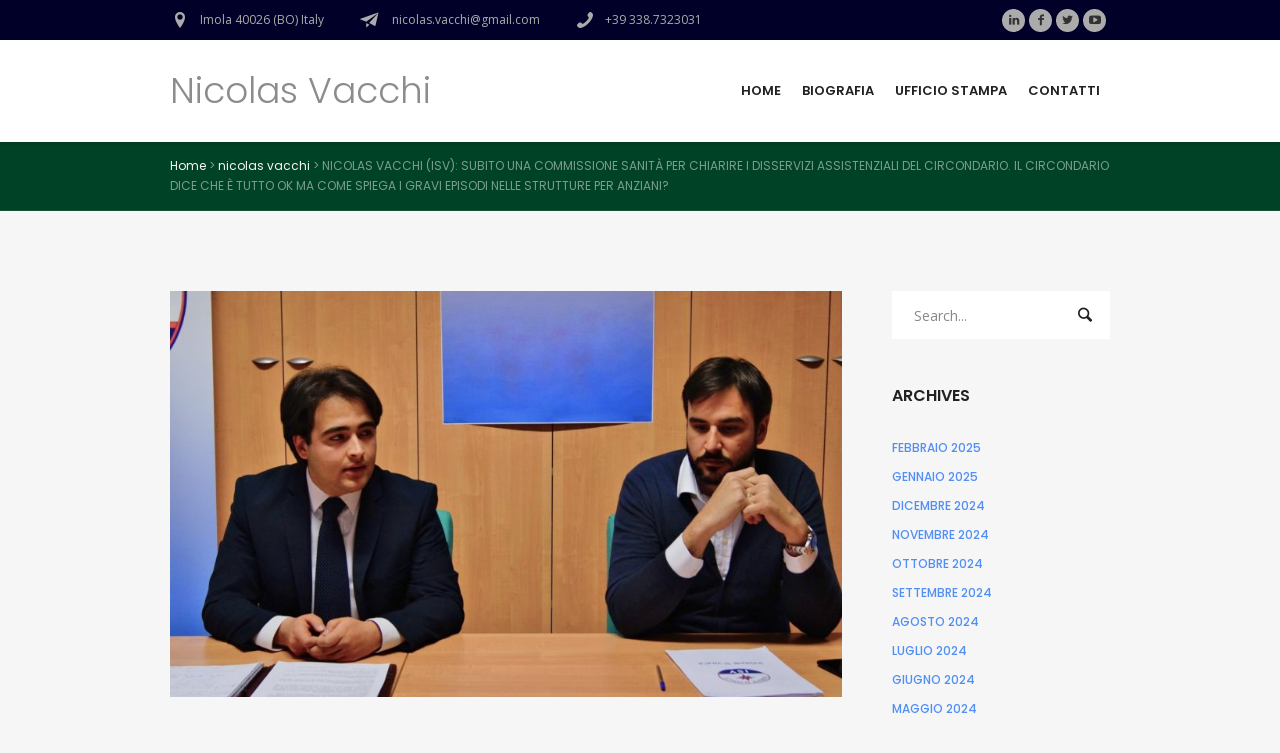

--- FILE ---
content_type: text/html; charset=UTF-8
request_url: https://www.nicolasvacchi.it/comunicato-stampa-nicolas-vacchi-isv-subito-commissione-sanita-chiarire-disservizi-assistenziali-del-circondario-circondario-dice-ok-spiega-gravi-episodi-nell/
body_size: 10534
content:
<!DOCTYPE html>
<!--[if IE 8]>
<html class="ie ie8" lang="it-IT">
<![endif]-->
<!--[if !(IE 8)]><!-->
<html lang="it-IT" class="cmsmasters_html">
<!--<![endif]-->
<head>
<meta charset="UTF-8" />
<meta name="viewport" content="width=device-width, initial-scale=1, maximum-scale=1" />
<meta name="format-detection" content="telephone=no" />
<link rel="profile" href="https://gmpg.org/xfn/11" />
<link rel="pingback" href="https://www.nicolasvacchi.it/xmlrpc.php" />
<meta name='robots' content='index, follow, max-image-preview:large, max-snippet:-1, max-video-preview:-1' />

	<!-- This site is optimized with the Yoast SEO plugin v19.6.1 - https://yoast.com/wordpress/plugins/seo/ -->
	<title>NICOLAS VACCHI (ISV): SUBITO UNA COMMISSIONE SANITÀ PER CHIARIRE I DISSERVIZI ASSISTENZIALI DEL CIRCONDARIO. IL CIRCONDARIO DICE CHE È TUTTO OK MA COME SPIEGA I GRAVI EPISODI NELLE STRUTTURE PER ANZIANI? - Nicolas Vacchi</title>
	<link rel="canonical" href="https://www.nicolasvacchi.it/comunicato-stampa-nicolas-vacchi-isv-subito-commissione-sanita-chiarire-disservizi-assistenziali-del-circondario-circondario-dice-ok-spiega-gravi-episodi-nell/" />
	<meta property="og:locale" content="it_IT" />
	<meta property="og:type" content="article" />
	<meta property="og:title" content="NICOLAS VACCHI (ISV): SUBITO UNA COMMISSIONE SANITÀ PER CHIARIRE I DISSERVIZI ASSISTENZIALI DEL CIRCONDARIO. IL CIRCONDARIO DICE CHE È TUTTO OK MA COME SPIEGA I GRAVI EPISODI NELLE STRUTTURE PER ANZIANI? - Nicolas Vacchi" />
	<meta property="og:description" content="Venerdì scorso ho partecipato alla commissione sanità assieme agli altri componenti del consiglio comunale di Imola. In quella sede il Circondario e i suoi dirigenti assieme all&#8217;assessore Visani ci hanno reso edotti sul funzionamento, a loro dire eccezionale e non perfettibile, delle case di riposo del territorio, dei centri diurni e di altre strutture per..." />
	<meta property="og:url" content="https://www.nicolasvacchi.it/comunicato-stampa-nicolas-vacchi-isv-subito-commissione-sanita-chiarire-disservizi-assistenziali-del-circondario-circondario-dice-ok-spiega-gravi-episodi-nell/" />
	<meta property="og:site_name" content="Nicolas Vacchi" />
	<meta property="article:published_time" content="2016-10-04T09:16:30+00:00" />
	<meta property="article:modified_time" content="2016-10-12T12:46:11+00:00" />
	<meta property="og:image" content="https://www.nicolasvacchi.it/wp-content/uploads/2016/10/VACCHI-BRUNORI.jpg" />
	<meta property="og:image:width" content="1600" />
	<meta property="og:image:height" content="965" />
	<meta property="og:image:type" content="image/jpeg" />
	<meta name="author" content="Ufficio Stampa" />
	<meta name="twitter:card" content="summary" />
	<meta name="twitter:label1" content="Scritto da" />
	<meta name="twitter:data1" content="Ufficio Stampa" />
	<meta name="twitter:label2" content="Tempo di lettura stimato" />
	<meta name="twitter:data2" content="1 minuto" />
	<script type="application/ld+json" class="yoast-schema-graph">{"@context":"https://schema.org","@graph":[{"@type":"WebPage","@id":"https://www.nicolasvacchi.it/comunicato-stampa-nicolas-vacchi-isv-subito-commissione-sanita-chiarire-disservizi-assistenziali-del-circondario-circondario-dice-ok-spiega-gravi-episodi-nell/","url":"https://www.nicolasvacchi.it/comunicato-stampa-nicolas-vacchi-isv-subito-commissione-sanita-chiarire-disservizi-assistenziali-del-circondario-circondario-dice-ok-spiega-gravi-episodi-nell/","name":"NICOLAS VACCHI (ISV): SUBITO UNA COMMISSIONE SANITÀ PER CHIARIRE I DISSERVIZI ASSISTENZIALI DEL CIRCONDARIO. IL CIRCONDARIO DICE CHE È TUTTO OK MA COME SPIEGA I GRAVI EPISODI NELLE STRUTTURE PER ANZIANI? - Nicolas Vacchi","isPartOf":{"@id":"https://www.nicolasvacchi.it/#website"},"primaryImageOfPage":{"@id":"https://www.nicolasvacchi.it/comunicato-stampa-nicolas-vacchi-isv-subito-commissione-sanita-chiarire-disservizi-assistenziali-del-circondario-circondario-dice-ok-spiega-gravi-episodi-nell/#primaryimage"},"image":{"@id":"https://www.nicolasvacchi.it/comunicato-stampa-nicolas-vacchi-isv-subito-commissione-sanita-chiarire-disservizi-assistenziali-del-circondario-circondario-dice-ok-spiega-gravi-episodi-nell/#primaryimage"},"thumbnailUrl":"https://www.nicolasvacchi.it/wp-content/uploads/2016/10/VACCHI-BRUNORI.jpg","datePublished":"2016-10-04T09:16:30+00:00","dateModified":"2016-10-12T12:46:11+00:00","author":{"@id":"https://www.nicolasvacchi.it/#/schema/person/da8a1f035134cde1734f735ae6ed941b"},"breadcrumb":{"@id":"https://www.nicolasvacchi.it/comunicato-stampa-nicolas-vacchi-isv-subito-commissione-sanita-chiarire-disservizi-assistenziali-del-circondario-circondario-dice-ok-spiega-gravi-episodi-nell/#breadcrumb"},"inLanguage":"it-IT","potentialAction":[{"@type":"ReadAction","target":["https://www.nicolasvacchi.it/comunicato-stampa-nicolas-vacchi-isv-subito-commissione-sanita-chiarire-disservizi-assistenziali-del-circondario-circondario-dice-ok-spiega-gravi-episodi-nell/"]}]},{"@type":"ImageObject","inLanguage":"it-IT","@id":"https://www.nicolasvacchi.it/comunicato-stampa-nicolas-vacchi-isv-subito-commissione-sanita-chiarire-disservizi-assistenziali-del-circondario-circondario-dice-ok-spiega-gravi-episodi-nell/#primaryimage","url":"https://www.nicolasvacchi.it/wp-content/uploads/2016/10/VACCHI-BRUNORI.jpg","contentUrl":"https://www.nicolasvacchi.it/wp-content/uploads/2016/10/VACCHI-BRUNORI.jpg","width":1600,"height":965},{"@type":"BreadcrumbList","@id":"https://www.nicolasvacchi.it/comunicato-stampa-nicolas-vacchi-isv-subito-commissione-sanita-chiarire-disservizi-assistenziali-del-circondario-circondario-dice-ok-spiega-gravi-episodi-nell/#breadcrumb","itemListElement":[{"@type":"ListItem","position":1,"name":"Home","item":"https://www.nicolasvacchi.it/"},{"@type":"ListItem","position":2,"name":"NICOLAS VACCHI (ISV): SUBITO UNA COMMISSIONE SANITÀ PER CHIARIRE I DISSERVIZI ASSISTENZIALI DEL CIRCONDARIO. IL CIRCONDARIO DICE CHE È TUTTO OK MA COME SPIEGA I GRAVI EPISODI NELLE STRUTTURE PER ANZIANI?"}]},{"@type":"WebSite","@id":"https://www.nicolasvacchi.it/#website","url":"https://www.nicolasvacchi.it/","name":"Nicolas Vacchi","description":"Condividiamo i fatti","potentialAction":[{"@type":"SearchAction","target":{"@type":"EntryPoint","urlTemplate":"https://www.nicolasvacchi.it/?s={search_term_string}"},"query-input":"required name=search_term_string"}],"inLanguage":"it-IT"},{"@type":"Person","@id":"https://www.nicolasvacchi.it/#/schema/person/da8a1f035134cde1734f735ae6ed941b","name":"Ufficio Stampa","url":"https://www.nicolasvacchi.it/author/ufficiostampa/"}]}</script>
	<!-- / Yoast SEO plugin. -->


<link rel='dns-prefetch' href='//fonts.googleapis.com' />
<link rel='dns-prefetch' href='//s.w.org' />
<link rel="alternate" type="application/rss+xml" title="Nicolas Vacchi &raquo; Feed" href="https://www.nicolasvacchi.it/feed/" />
<link rel="alternate" type="application/rss+xml" title="Nicolas Vacchi &raquo; Feed dei commenti" href="https://www.nicolasvacchi.it/comments/feed/" />
<link rel="alternate" type="application/rss+xml" title="Nicolas Vacchi &raquo; NICOLAS VACCHI (ISV): SUBITO UNA COMMISSIONE SANITÀ PER CHIARIRE I DISSERVIZI ASSISTENZIALI DEL CIRCONDARIO.  IL CIRCONDARIO DICE CHE È TUTTO OK MA COME SPIEGA I GRAVI EPISODI NELLE STRUTTURE PER ANZIANI? Feed dei commenti" href="https://www.nicolasvacchi.it/comunicato-stampa-nicolas-vacchi-isv-subito-commissione-sanita-chiarire-disservizi-assistenziali-del-circondario-circondario-dice-ok-spiega-gravi-episodi-nell/feed/" />
<script type="text/javascript">
window._wpemojiSettings = {"baseUrl":"https:\/\/s.w.org\/images\/core\/emoji\/14.0.0\/72x72\/","ext":".png","svgUrl":"https:\/\/s.w.org\/images\/core\/emoji\/14.0.0\/svg\/","svgExt":".svg","source":{"concatemoji":"https:\/\/www.nicolasvacchi.it\/wp-includes\/js\/wp-emoji-release.min.js?ver=6.0.11"}};
/*! This file is auto-generated */
!function(e,a,t){var n,r,o,i=a.createElement("canvas"),p=i.getContext&&i.getContext("2d");function s(e,t){var a=String.fromCharCode,e=(p.clearRect(0,0,i.width,i.height),p.fillText(a.apply(this,e),0,0),i.toDataURL());return p.clearRect(0,0,i.width,i.height),p.fillText(a.apply(this,t),0,0),e===i.toDataURL()}function c(e){var t=a.createElement("script");t.src=e,t.defer=t.type="text/javascript",a.getElementsByTagName("head")[0].appendChild(t)}for(o=Array("flag","emoji"),t.supports={everything:!0,everythingExceptFlag:!0},r=0;r<o.length;r++)t.supports[o[r]]=function(e){if(!p||!p.fillText)return!1;switch(p.textBaseline="top",p.font="600 32px Arial",e){case"flag":return s([127987,65039,8205,9895,65039],[127987,65039,8203,9895,65039])?!1:!s([55356,56826,55356,56819],[55356,56826,8203,55356,56819])&&!s([55356,57332,56128,56423,56128,56418,56128,56421,56128,56430,56128,56423,56128,56447],[55356,57332,8203,56128,56423,8203,56128,56418,8203,56128,56421,8203,56128,56430,8203,56128,56423,8203,56128,56447]);case"emoji":return!s([129777,127995,8205,129778,127999],[129777,127995,8203,129778,127999])}return!1}(o[r]),t.supports.everything=t.supports.everything&&t.supports[o[r]],"flag"!==o[r]&&(t.supports.everythingExceptFlag=t.supports.everythingExceptFlag&&t.supports[o[r]]);t.supports.everythingExceptFlag=t.supports.everythingExceptFlag&&!t.supports.flag,t.DOMReady=!1,t.readyCallback=function(){t.DOMReady=!0},t.supports.everything||(n=function(){t.readyCallback()},a.addEventListener?(a.addEventListener("DOMContentLoaded",n,!1),e.addEventListener("load",n,!1)):(e.attachEvent("onload",n),a.attachEvent("onreadystatechange",function(){"complete"===a.readyState&&t.readyCallback()})),(e=t.source||{}).concatemoji?c(e.concatemoji):e.wpemoji&&e.twemoji&&(c(e.twemoji),c(e.wpemoji)))}(window,document,window._wpemojiSettings);
</script>
<style type="text/css">
img.wp-smiley,
img.emoji {
	display: inline !important;
	border: none !important;
	box-shadow: none !important;
	height: 1em !important;
	width: 1em !important;
	margin: 0 0.07em !important;
	vertical-align: -0.1em !important;
	background: none !important;
	padding: 0 !important;
}
</style>
	<link rel='stylesheet' id='layerslider-css'  href='https://www.nicolasvacchi.it/wp-content/plugins/LayerSlider/static/css/layerslider.css?ver=5.6.9' type='text/css' media='all' />
<link rel='stylesheet' id='ls-google-fonts-css'  href='https://fonts.googleapis.com/css?family=Lato:100,300,regular,700,900%7COpen+Sans:300%7CIndie+Flower:regular%7COswald:300,regular,700&#038;subset=latin%2Clatin-ext' type='text/css' media='all' />
<link rel='stylesheet' id='theme-style-css'  href='https://www.nicolasvacchi.it/wp-content/themes/seo-business/style.css?ver=1.0.0' type='text/css' media='screen, print' />
<link rel='stylesheet' id='theme-adapt-css'  href='https://www.nicolasvacchi.it/wp-content/themes/seo-business/css/adaptive.css?ver=1.0.0' type='text/css' media='screen, print' />
<link rel='stylesheet' id='theme-retina-css'  href='https://www.nicolasvacchi.it/wp-content/themes/seo-business/css/retina.css?ver=1.0.0' type='text/css' media='screen' />
<link rel='stylesheet' id='theme-icons-css'  href='https://www.nicolasvacchi.it/wp-content/themes/seo-business/css/fontello.css?ver=1.0.0' type='text/css' media='screen' />
<link rel='stylesheet' id='theme-icons-custom-css'  href='https://www.nicolasvacchi.it/wp-content/themes/seo-business/css/fontello-custom.css?ver=1.0.0' type='text/css' media='screen' />
<link rel='stylesheet' id='animate-css'  href='https://www.nicolasvacchi.it/wp-content/themes/seo-business/css/animate.css?ver=1.0.0' type='text/css' media='screen' />
<link rel='stylesheet' id='ilightbox-css'  href='https://www.nicolasvacchi.it/wp-content/themes/seo-business/css/ilightbox.css?ver=2.2.0' type='text/css' media='screen' />
<link rel='stylesheet' id='ilightbox-skin-dark-css'  href='https://www.nicolasvacchi.it/wp-content/themes/seo-business/css/ilightbox-skins/dark-skin.css?ver=2.2.0' type='text/css' media='screen' />
<link rel='stylesheet' id='theme-fonts-schemes-css'  href='https://www.nicolasvacchi.it/wp-content/uploads/cmsmasters_styles/seo-business.css?ver=1.0.0' type='text/css' media='screen' />
<!--[if lt IE 9]>
<link rel='stylesheet' id='theme-ie-css'  href='https://www.nicolasvacchi.it/wp-content/themes/seo-business/css/ie.css?ver=1.0.0' type='text/css' media='screen' />
<![endif]-->
<link rel='stylesheet' id='cmsmasters-google-fonts-css'  href='//fonts.googleapis.com/css?family=Poppins%3A400%2C300%2C600%2C700%2C500%7COpen+Sans%3A300%2C300italic%2C400%2C400italic%2C700%2C700italic&#038;ver=6.0.11' type='text/css' media='all' />
<script type='text/javascript' src='https://www.nicolasvacchi.it/wp-content/plugins/LayerSlider/static/js/greensock.js?ver=1.11.8' id='greensock-js'></script>
<script type='text/javascript' id="nb-jquery" src='https://www.nicolasvacchi.it/wp-includes/js/jquery/jquery.min.js?ver=3.6.0' id='jquery-core-js'></script>
<script type='text/javascript' src='https://www.nicolasvacchi.it/wp-includes/js/jquery/jquery-migrate.min.js?ver=3.3.2' id='jquery-migrate-js'></script>
<script type='text/javascript' id='layerslider-js-extra'>
/* <![CDATA[ */
var LS_Meta = {"v":"5.6.9"};
/* ]]> */
</script>
<script type='text/javascript' src='https://www.nicolasvacchi.it/wp-content/plugins/LayerSlider/static/js/layerslider.kreaturamedia.jquery.js?ver=5.6.9' id='layerslider-js'></script>
<script type='text/javascript' src='https://www.nicolasvacchi.it/wp-content/plugins/LayerSlider/static/js/layerslider.transitions.js?ver=5.6.9' id='layerslider-transitions-js'></script>
<script type='text/javascript' src='https://www.nicolasvacchi.it/wp-content/themes/seo-business/js/jsLibraries.min.js?ver=1.0.0' id='libs-js'></script>
<script type='text/javascript' src='https://www.nicolasvacchi.it/wp-content/themes/seo-business/js/jquery.iLightBox.min.js?ver=2.2.0' id='iLightBox-js'></script>
<meta name="generator" content="Powered by LayerSlider 5.6.9 - Multi-Purpose, Responsive, Parallax, Mobile-Friendly Slider Plugin for WordPress." />
<!-- LayerSlider updates and docs at: https://kreaturamedia.com/layerslider-responsive-wordpress-slider-plugin/ -->
<link rel="https://api.w.org/" href="https://www.nicolasvacchi.it/wp-json/" /><link rel="alternate" type="application/json" href="https://www.nicolasvacchi.it/wp-json/wp/v2/posts/1963" /><link rel="EditURI" type="application/rsd+xml" title="RSD" href="https://www.nicolasvacchi.it/xmlrpc.php?rsd" />
<link rel="wlwmanifest" type="application/wlwmanifest+xml" href="https://www.nicolasvacchi.it/wp-includes/wlwmanifest.xml" /> 
<meta name="generator" content="WordPress 6.0.11" />
<link rel='shortlink' href='https://www.nicolasvacchi.it/?p=1963' />
<link rel="alternate" type="application/json+oembed" href="https://www.nicolasvacchi.it/wp-json/oembed/1.0/embed?url=https%3A%2F%2Fwww.nicolasvacchi.it%2Fcomunicato-stampa-nicolas-vacchi-isv-subito-commissione-sanita-chiarire-disservizi-assistenziali-del-circondario-circondario-dice-ok-spiega-gravi-episodi-nell%2F" />
<link rel="alternate" type="text/xml+oembed" href="https://www.nicolasvacchi.it/wp-json/oembed/1.0/embed?url=https%3A%2F%2Fwww.nicolasvacchi.it%2Fcomunicato-stampa-nicolas-vacchi-isv-subito-commissione-sanita-chiarire-disservizi-assistenziali-del-circondario-circondario-dice-ok-spiega-gravi-episodi-nell%2F&#038;format=xml" />

<!--BEGIN: TRACKING CODE MANAGER (v2.0.15) BY INTELLYWP.COM IN HEAD//-->
<meta name="google-site-verification" content="VTaNaYd6_wEoz2WFOTtdsn3zji0lGw38V88jS2hV2MM" />
<!--END: https://wordpress.org/plugins/tracking-code-manager IN HEAD//--><style type="text/css">
	.header_top {
		height : 40px;
	}
	
	.header_mid {
		height : 102px;
	}
	
	.header_bot {
		height : 60px;
	}
	
	#page.cmsmasters_heading_after_header #middle, 
	#page.cmsmasters_heading_under_header #middle .headline .headline_outer {
		padding-top : 102px;
	}
	
	#page.cmsmasters_heading_after_header.enable_header_top #middle, 
	#page.cmsmasters_heading_under_header.enable_header_top #middle .headline .headline_outer {
		padding-top : 142px;
	}
	
	#page.cmsmasters_heading_after_header.enable_header_bottom #middle, 
	#page.cmsmasters_heading_under_header.enable_header_bottom #middle .headline .headline_outer {
		padding-top : 162px;
	}
	
	#page.cmsmasters_heading_after_header.enable_header_top.enable_header_bottom #middle, 
	#page.cmsmasters_heading_under_header.enable_header_top.enable_header_bottom #middle .headline .headline_outer {
		padding-top : 202px;
	}
	
	@media only screen and (max-width: 1024px) {
		.header_top,
		.header_mid,
		.header_bot {
			height : auto;
		}
		
		.header_mid .header_mid_inner > div {
			height : 102px;
		}
		
		.header_bot .header_bot_inner > div {
			height : 60px;
		}
		
		#page.cmsmasters_heading_after_header #middle, 
		#page.cmsmasters_heading_under_header #middle .headline .headline_outer, 
		#page.cmsmasters_heading_after_header.enable_header_top #middle, 
		#page.cmsmasters_heading_under_header.enable_header_top #middle .headline .headline_outer, 
		#page.cmsmasters_heading_after_header.enable_header_bottom #middle, 
		#page.cmsmasters_heading_under_header.enable_header_bottom #middle .headline .headline_outer, 
		#page.cmsmasters_heading_after_header.enable_header_top.enable_header_bottom #middle, 
		#page.cmsmasters_heading_under_header.enable_header_top.enable_header_bottom #middle .headline .headline_outer {
			padding-top : 0 !important;
		}
	}
	
	@media only screen and (max-width: 768px) {
		.header_mid .header_mid_inner > div, 
		.header_bot .header_bot_inner > div {
			height:auto;
		}
	}

	#header a.logo span.title {
		color:#8c8c8c;
	}
	
	#header a.logo span.title_text {
		color:;
	}

	
	#page .header_mid .cmsmasters_social_icon_color.cmsmasters_social_icon_2 {
		background-color:#ababab;
	}
	
	
	#page .header_mid .cmsmasters_social_icon_color.cmsmasters_social_icon_2:hover {
		background-color:#c0cf27;
	}
	
	#page .header_mid .cmsmasters_social_icon_color.cmsmasters_social_icon_3 {
		background-color:#ababab;
	}
	
	
	#page .header_mid .cmsmasters_social_icon_color.cmsmasters_social_icon_3:hover {
		background-color:#c0cf27;
	}
	
	#page .header_mid .cmsmasters_social_icon_color.cmsmasters_social_icon_4 {
		background-color:#ababab;
	}
	
	
	#page .header_mid .cmsmasters_social_icon_color.cmsmasters_social_icon_4:hover {
		background-color:#c0cf27;
	}</style></head>
	<style>.cmsmasters_row_top_default{background-image:none!important;}.headline_color{background:#004225!important;}.bottom_bg{background:#000028!important;}#footer{background:#b82020!important;color:#fff!important;}.header_top_outer{background:#000028!important;}</style>
<body data-rsssl=1 class="nb-3-3-1 nimble-no-local-data-skp__post_post_1963 nimble-no-group-site-tmpl-skp__all_post post-template-default single single-post postid-1963 single-format-image sek-hide-rc-badge">
	
<!-- _________________________ Start Page _________________________ -->
<div id="page" class="chrome_only cmsmasters_liquid fixed_header enable_header_top cmsmasters_heading_after_header hfeed site">

<!-- _________________________ Start Main _________________________ -->
<div id="main">
	
<!-- _________________________ Start Header _________________________ -->
<header id="header">
	<div class="header_top" data-height="40"><div class="header_top_outer"><div class="header_top_inner"><div class="header_top_right">
<div class="social_wrap">
	<div class="social_wrap_inner">
		<ul>
			<li>
				<a href="https://it.linkedin.com/in/nicolas-vacchi-045890101" class="cmsmasters_social_icon cmsmasters_social_icon_1 cmsmasters-icon-linkedin" title="Linkedin" target="_blank"></a>
			</li>
			<li>
				<a href="https://it-it.facebook.com/nicolas.vacchi/" class="cmsmasters_social_icon cmsmasters_social_icon_2 cmsmasters-icon-facebook-1 cmsmasters_social_icon_color" title="Facebook" target="_blank"></a>
			</li>
			<li>
				<a href="https://twitter.com/nicolasvacchi" class="cmsmasters_social_icon cmsmasters_social_icon_3 cmsmasters-icon-twitter cmsmasters_social_icon_color" title="Twitter" target="_blank"></a>
			</li>
			<li>
				<a href="https://www.youtube.com/channel/UC2EFPovuJPkWbJZoxc-SFGQ" class="cmsmasters_social_icon cmsmasters_social_icon_4 cmsmasters-icon-youtube-play cmsmasters_social_icon_color" title="YouTube" target="_blank"></a>
			</li>
		</ul>
	</div>
</div></div><div class="header_top_left"><div class="meta_wrap"><div class="cmsmasters-icon-location-1">Imola 40026 (BO) Italy</div><div class="cmsmasters-icon-paper-plane-1"> nicolas.vacchi@gmail.com</div><div class="phone cmsmasters-icon-phone-1">+39 338.7323031</div></div></div></div></div><div class="header_top_but closed"><span class="cmsmasters_theme_icon_slide_bottom"></span></div></div><div class="header_mid" data-height="102"><div class="header_mid_outer"><div class="header_mid_inner"><div class="logo_wrap"><a href="https://www.nicolasvacchi.it/" title="Nicolas Vacchi" class="logo">
	<span class="logo_text_wrap"><span class="title">Nicolas Vacchi</span>
</span></a></div><div class="search_resp_nav_wrap"><div class="resp_mid_nav_wrap"><div class="resp_mid_nav_outer"><a class="responsive_nav resp_mid_nav cmsmasters_theme_icon_resp_nav" href="javascript:void(0);"></a></div></div></div><!-- _________________________ Start Navigation _________________________ --><div class="mid_nav_wrap"><nav><div class="menu-nuovo-menu-container"><ul id="navigation" class="mid_nav navigation"><li id="menu-item-4506" class="menu-item menu-item-type-post_type menu-item-object-page menu-item-home menu-item-4506 menu-item-depth-0"><a href="https://www.nicolasvacchi.it/"><span class="nav_item_wrap"><span class="nav_title">Home</span></span></a></li>
<li id="menu-item-4507" class="menu-item menu-item-type-post_type menu-item-object-page menu-item-4507 menu-item-depth-0"><a href="https://www.nicolasvacchi.it/biografia/"><span class="nav_item_wrap"><span class="nav_title">Biografia</span></span></a></li>
<li id="menu-item-4509" class="menu-item menu-item-type-post_type menu-item-object-page menu-item-4509 menu-item-depth-0"><a href="https://www.nicolasvacchi.it/ufficio-stampa/"><span class="nav_item_wrap"><span class="nav_title">Ufficio stampa</span></span></a></li>
<li id="menu-item-4508" class="menu-item menu-item-type-post_type menu-item-object-page menu-item-4508 menu-item-depth-0"><a href="https://www.nicolasvacchi.it/contatti/"><span class="nav_item_wrap"><span class="nav_title">Contatti</span></span></a></li>
</ul></div></nav></div><!-- _________________________ Finish Navigation _________________________ --></div></div></div></header>
<!-- _________________________ Finish Header _________________________ -->

	
<!-- _________________________ Start Middle _________________________ -->
<div id="middle">
<style type="text/css">.headline_color {
				background-color:;
			}
			.headline_aligner {
				min-height:150px;
			}
		</style>
		<div class="headline cmsmasters_color_scheme_default">
			<div class="headline_outer cmsmasters_headline_disabled">
				<div class="headline_color"></div><div class="cmsmasters_breadcrumbs_wrapper"><div class="cmsmasters_breadcrumbs"><div class="cmsmasters_breadcrumbs_inner"><a href="https://www.nicolasvacchi.it/" class="cms_home">Home</a>
	<span class="breadcrumbs_sep"> > </span>
	<a href="https://www.nicolasvacchi.it/category/nicolas-vacchi/">nicolas vacchi</a>
	<span class="breadcrumbs_sep"> > </span>
	 <span>NICOLAS VACCHI (ISV): SUBITO UNA COMMISSIONE SANITÀ PER CHIARIRE I DISSERVIZI ASSISTENZIALI DEL CIRCONDARIO.  IL CIRCONDARIO DICE CHE È TUTTO OK MA COME SPIEGA I GRAVI EPISODI NELLE STRUTTURE PER ANZIANI?</span></div></div></div></div>
		</div><div class="middle_inner">
<div class="content_wrap r_sidebar">

<!--_________________________ Start Content _________________________ -->
<div class="content entry" role="main">
	<div class="blog opened-article">

<!--_________________________ Start Image Article _________________________ -->

<article id="post-1963" class="cmsmasters_open_post post-1963 post type-post status-publish format-image has-post-thumbnail hentry category-nicolas-vacchi tag-anziani tag-isv tag-nicolasvacchi tag-sanita post_format-post-format-image">
	<div class="cmsmasters_post_cont"><div class="cmsmasters_post_cont_img_wrap"><figure class="cmsmasters_img_wrap"><a href="https://www.nicolasvacchi.it/wp-content/uploads/2016/10/VACCHI-BRUNORI.jpg" title="NICOLAS VACCHI (ISV): SUBITO UNA COMMISSIONE SANITÀ PER CHIARIRE I DISSERVIZI ASSISTENZIALI DEL CIRCONDARIO.  IL CIRCONDARIO DICE CHE È TUTTO OK MA COME SPIEGA I GRAVI EPISODI NELLE STRUTTURE PER ANZIANI?" rel="ilightbox[img_1963_696d2a945af47]" class="cmsmasters_img_link preloader highImg"><img width="860" height="519" src="https://www.nicolasvacchi.it/wp-content/uploads/2016/10/VACCHI-BRUNORI-860x519.jpg" class="full-width no-lazy wp-post-image" alt="NICOLAS VACCHI (ISV): SUBITO UNA COMMISSIONE SANITÀ PER CHIARIRE I DISSERVIZI ASSISTENZIALI DEL CIRCONDARIO.  IL CIRCONDARIO DICE CHE È TUTTO OK MA COME SPIEGA I GRAVI EPISODI NELLE STRUTTURE PER ANZIANI?" title="NICOLAS VACCHI (ISV): SUBITO UNA COMMISSIONE SANITÀ PER CHIARIRE I DISSERVIZI ASSISTENZIALI DEL CIRCONDARIO.  IL CIRCONDARIO DICE CHE È TUTTO OK MA COME SPIEGA I GRAVI EPISODI NELLE STRUTTURE PER ANZIANI?" srcset="https://www.nicolasvacchi.it/wp-content/uploads/2016/10/VACCHI-BRUNORI-860x519.jpg 860w, https://www.nicolasvacchi.it/wp-content/uploads/2016/10/VACCHI-BRUNORI-300x181.jpg 300w, https://www.nicolasvacchi.it/wp-content/uploads/2016/10/VACCHI-BRUNORI-768x463.jpg 768w, https://www.nicolasvacchi.it/wp-content/uploads/2016/10/VACCHI-BRUNORI-1024x618.jpg 1024w, https://www.nicolasvacchi.it/wp-content/uploads/2016/10/VACCHI-BRUNORI-580x350.jpg 580w, https://www.nicolasvacchi.it/wp-content/uploads/2016/10/VACCHI-BRUNORI-1160x700.jpg 1160w, https://www.nicolasvacchi.it/wp-content/uploads/2016/10/VACCHI-BRUNORI.jpg 1600w" sizes="(max-width: 860px) 100vw, 860px" /></a></figure></div><div class="cmsmasters_post_cont_inner_wrap"><header class="cmsmasters_post_header entry-header"><h2 class="cmsmasters_post_title entry-title">NICOLAS VACCHI (ISV): SUBITO UNA COMMISSIONE SANITÀ PER CHIARIRE I DISSERVIZI ASSISTENZIALI DEL CIRCONDARIO.  IL CIRCONDARIO DICE CHE È TUTTO OK MA COME SPIEGA I GRAVI EPISODI NELLE STRUTTURE PER ANZIANI?</h2></header><div class="cmsmasters_post_content entry-content"><style type="text/css"></style><p>Venerdì scorso ho partecipato alla commissione sanità assieme agli altri componenti del consiglio comunale di Imola.<br />
In quella sede il Circondario e i suoi dirigenti assieme all&#8217;assessore Visani ci hanno reso edotti sul funzionamento, a loro dire eccezionale e non perfettibile, delle case di riposo del territorio, dei centri diurni e di altre strutture per anziani e disabili.</p>
<p>Succede che il giorno successivo a Fontanelice, comune del circondario, alla residenza per anziani Sant’Antonio Abate, una anziana 91enne non vedente in carrozzina cade rovinosamente ed oggi è in rianimazione.<br />
La residenza è gestita dalle cooperative che sono state menzionate precedentemente dalla stampa e in commissione.</p>
<p>In tutto questo, che fine ha fatto il protocollo di regole per il buon funzionamento di simili strutture?</p>
<p>Rimanendo basito davanti alla gravità di un così grave e doloroso fatto, mi chiedo se non sia il caso di istituire un protocollo di garanzia che gestisca i controlli su tutte le strutture, e non a campione solo su alcune.</p>
<p>Non si può sempre aspettare che avvengano simili gravità, o che siano i sindacati a denunciare le condizioni delle strutture.</p>
<p>Quando verranno attivati i Comitati Consultivi Misti?<br />
Da tempo li hanno richiesti familiari, sindacati, proprio per verificare la qualità del servizio entro le strutture.</p>
<p>Come consigliere comunale di Imola, comune più grande del circondario e secondo solo dopo Bologna all&#8217;interno della città metropolitana, chiedo al presidente della Commissione Sanità del Consiglio comunale di Imola che venga immediatamente convocata una commissione ad hoc per fare fronte alle situazioni critiche già denunciate da altri enti.<br />
In questa commissione siano convocati anche i gestori ed i sindacati, oltre che gli amministratori competenti.</p>
<p>Grazie per la cortese attenzione.</p>
<p>NICOLAS VACCHI<br />
CONSIGLIERE COMUNALE DELLA CITTÀ DI IMOLA<br />
PRESIDENTE GRUPPO CONSILIARE ISV</p>
<p><img loading="lazy" class="alignnone size-medium wp-image-1964" src="https://www.nicolasvacchi.it/wp-content/uploads/2016/10/VACCHI-BRUNORI-300x181.jpg" alt="vacchi-brunori" width="300" height="181" srcset="https://www.nicolasvacchi.it/wp-content/uploads/2016/10/VACCHI-BRUNORI-300x181.jpg 300w, https://www.nicolasvacchi.it/wp-content/uploads/2016/10/VACCHI-BRUNORI-768x463.jpg 768w, https://www.nicolasvacchi.it/wp-content/uploads/2016/10/VACCHI-BRUNORI-1024x618.jpg 1024w, https://www.nicolasvacchi.it/wp-content/uploads/2016/10/VACCHI-BRUNORI-580x350.jpg 580w, https://www.nicolasvacchi.it/wp-content/uploads/2016/10/VACCHI-BRUNORI-860x519.jpg 860w, https://www.nicolasvacchi.it/wp-content/uploads/2016/10/VACCHI-BRUNORI-1160x700.jpg 1160w, https://www.nicolasvacchi.it/wp-content/uploads/2016/10/VACCHI-BRUNORI.jpg 1600w" sizes="(max-width: 300px) 100vw, 300px" /></p>
</div></div></div></article>
<!--_________________________ Finish Image Article _________________________ -->

<aside class="post_nav"><span class="cmsmasters_prev_post"><a href="https://www.nicolasvacchi.it/comunicato-stampa-nicolas-vacchi-isv-comune-svende-non-informa-le-associazioni-devono-sloggiare/" rel="prev">NICOLAS VACCHI (ISV): IL COMUNE SVENDE MA NON INFORMA LE ASSOCIAZIONI CHE DEVONO SLOGGIARE</a><span class="cmsmasters_prev_arrow"><span></span></span></span><span class="cmsmasters_next_post"><a href="https://www.nicolasvacchi.it/comunicato-stampa-nicolas-vacchi-isv-incidenti-gravi-via-casoni-la-giunta-si-svegli-davanti-innumerevoli-sinistri-stradali-le-proposte-insieme-si-vince/" rel="next">NICOLAS VACCHI (ISV): INCIDENTI GRAVI IN VIA CASONI, LA GIUNTA SI SVEGLI  DAVANTI A INNUMEREVOLI SINISTRI STRADALI, LE PROPOSTE DI INSIEME SI VINCE</a><span class="cmsmasters_next_arrow"><span></span></span></span></aside><aside class="share_posts">
		<h3 class="share_posts_title">Like this post?</h3>
		<div class="share_posts_inner">
			<a href="https://www.facebook.com/sharer/sharer.php?display=popup&u=https%3A%2F%2Fwww.nicolasvacchi.it%2Fcomunicato-stampa-nicolas-vacchi-isv-subito-commissione-sanita-chiarire-disservizi-assistenziali-del-circondario-circondario-dice-ok-spiega-gravi-episodi-nell%2F">Facebook</a>
			<a href="https://plus.google.com/share?url=https%3A%2F%2Fwww.nicolasvacchi.it%2Fcomunicato-stampa-nicolas-vacchi-isv-subito-commissione-sanita-chiarire-disservizi-assistenziali-del-circondario-circondario-dice-ok-spiega-gravi-episodi-nell%2F">Google+</a>
			<a href="https://twitter.com/intent/tweet?text=Check+out+%27NICOLAS+VACCHI+%28ISV%29%3A+SUBITO+UNA+COMMISSIONE+SANIT%C3%80+PER+CHIARIRE+I+DISSERVIZI+ASSISTENZIALI+DEL+CIRCONDARIO.++IL+CIRCONDARIO+DICE+CHE+%C3%88+TUTTO+OK+MA+COME+SPIEGA+I+GRAVI+EPISODI+NELLE+STRUTTURE+PER+ANZIANI%3F%27+on+Nicolas+Vacchi+website&url=https%3A%2F%2Fwww.nicolasvacchi.it%2Fcomunicato-stampa-nicolas-vacchi-isv-subito-commissione-sanita-chiarire-disservizi-assistenziali-del-circondario-circondario-dice-ok-spiega-gravi-episodi-nell%2F">Twitter</a>
			<a href="https://pinterest.com/pin/create/button/?url=https%3A%2F%2Fwww.nicolasvacchi.it%2Fcomunicato-stampa-nicolas-vacchi-isv-subito-commissione-sanita-chiarire-disservizi-assistenziali-del-circondario-circondario-dice-ok-spiega-gravi-episodi-nell%2F&media=https%3A%2F%2Fwww.nicolasvacchi.it%2Fwp-content%2Fuploads%2F2016%2F10%2FVACCHI-BRUNORI.jpg&description=NICOLAS VACCHI (ISV): SUBITO UNA COMMISSIONE SANITÀ PER CHIARIRE I DISSERVIZI ASSISTENZIALI DEL CIRCONDARIO.  IL CIRCONDARIO DICE CHE È TUTTO OK MA COME SPIEGA I GRAVI EPISODI NELLE STRUTTURE PER ANZIANI?">Pinterest</a>
		</div>
	</aside>


	<div id="respond" class="comment-respond">
		<h3 id="reply-title" class="comment-reply-title">Leave a Reply <small><a rel="nofollow" id="cancel-comment-reply-link" href="/comunicato-stampa-nicolas-vacchi-isv-subito-commissione-sanita-chiarire-disservizi-assistenziali-del-circondario-circondario-dice-ok-spiega-gravi-episodi-nell/#respond" style="display:none;">Cancel Reply</a></small></h3><form action="https://www.nicolasvacchi.it/wp-comments-post.php" method="post" id="commentform" class="comment-form" novalidate><p class="comment-notes">Your email address will not be published.</p>
<p class="comment-form-comment"><textarea name="comment" id="comment" cols="67" rows="2" placeholder="Message"></textarea></p><p class="comment-form-author">
<input type="text" id="author" name="author" value="" size="35" placeholder="Your name *" />
</p>

<p class="comment-form-email">
<input type="text" id="email" name="email" value="" size="35" placeholder="Your email *" />
</p>

<p class="form-submit"><input name="submit" type="submit" id="submit" class="submit" value="Add Comment" /> <input type='hidden' name='comment_post_ID' value='1963' id='comment_post_ID' />
<input type='hidden' name='comment_parent' id='comment_parent' value='0' />
</p></form>	</div><!-- #respond -->
	</div></div>
<!-- _________________________ Finish Content _________________________ -->


<!-- _________________________ Start Sidebar _________________________ -->
<div class="sidebar" role="complementary">
<aside class="widget widget_search">

<div class="search_bar_wrap">
	<form role="search" method="get" action="https://www.nicolasvacchi.it/">
		<p class="search_field">
			<input name="s" placeholder="Search..." value="" type="search" />
		</p>
		<p class="search_button">
			<button type="submit" class="cmsmasters_theme_icon_search"></button>
		</p>
	</form>
</div>

</aside>
<aside id="archives" class="widget widget_archive">
<h3 class="widgettitle">Archives</h3>
<ul>
	<li><a href='https://www.nicolasvacchi.it/2025/02/'>Febbraio 2025</a></li>
	<li><a href='https://www.nicolasvacchi.it/2025/01/'>Gennaio 2025</a></li>
	<li><a href='https://www.nicolasvacchi.it/2024/12/'>Dicembre 2024</a></li>
	<li><a href='https://www.nicolasvacchi.it/2024/11/'>Novembre 2024</a></li>
	<li><a href='https://www.nicolasvacchi.it/2024/10/'>Ottobre 2024</a></li>
	<li><a href='https://www.nicolasvacchi.it/2024/09/'>Settembre 2024</a></li>
	<li><a href='https://www.nicolasvacchi.it/2024/08/'>Agosto 2024</a></li>
	<li><a href='https://www.nicolasvacchi.it/2024/07/'>Luglio 2024</a></li>
	<li><a href='https://www.nicolasvacchi.it/2024/06/'>Giugno 2024</a></li>
	<li><a href='https://www.nicolasvacchi.it/2024/05/'>Maggio 2024</a></li>
	<li><a href='https://www.nicolasvacchi.it/2024/04/'>Aprile 2024</a></li>
	<li><a href='https://www.nicolasvacchi.it/2024/03/'>Marzo 2024</a></li>
	<li><a href='https://www.nicolasvacchi.it/2024/02/'>Febbraio 2024</a></li>
	<li><a href='https://www.nicolasvacchi.it/2024/01/'>Gennaio 2024</a></li>
	<li><a href='https://www.nicolasvacchi.it/2023/12/'>Dicembre 2023</a></li>
	<li><a href='https://www.nicolasvacchi.it/2023/11/'>Novembre 2023</a></li>
	<li><a href='https://www.nicolasvacchi.it/2023/10/'>Ottobre 2023</a></li>
	<li><a href='https://www.nicolasvacchi.it/2023/09/'>Settembre 2023</a></li>
	<li><a href='https://www.nicolasvacchi.it/2023/08/'>Agosto 2023</a></li>
	<li><a href='https://www.nicolasvacchi.it/2023/07/'>Luglio 2023</a></li>
	<li><a href='https://www.nicolasvacchi.it/2023/06/'>Giugno 2023</a></li>
	<li><a href='https://www.nicolasvacchi.it/2023/05/'>Maggio 2023</a></li>
	<li><a href='https://www.nicolasvacchi.it/2023/04/'>Aprile 2023</a></li>
	<li><a href='https://www.nicolasvacchi.it/2023/03/'>Marzo 2023</a></li>
	<li><a href='https://www.nicolasvacchi.it/2023/02/'>Febbraio 2023</a></li>
	<li><a href='https://www.nicolasvacchi.it/2023/01/'>Gennaio 2023</a></li>
	<li><a href='https://www.nicolasvacchi.it/2022/12/'>Dicembre 2022</a></li>
	<li><a href='https://www.nicolasvacchi.it/2022/11/'>Novembre 2022</a></li>
	<li><a href='https://www.nicolasvacchi.it/2022/10/'>Ottobre 2022</a></li>
	<li><a href='https://www.nicolasvacchi.it/2022/09/'>Settembre 2022</a></li>
	<li><a href='https://www.nicolasvacchi.it/2022/08/'>Agosto 2022</a></li>
	<li><a href='https://www.nicolasvacchi.it/2022/07/'>Luglio 2022</a></li>
	<li><a href='https://www.nicolasvacchi.it/2022/06/'>Giugno 2022</a></li>
	<li><a href='https://www.nicolasvacchi.it/2022/05/'>Maggio 2022</a></li>
	<li><a href='https://www.nicolasvacchi.it/2022/04/'>Aprile 2022</a></li>
	<li><a href='https://www.nicolasvacchi.it/2022/03/'>Marzo 2022</a></li>
	<li><a href='https://www.nicolasvacchi.it/2022/02/'>Febbraio 2022</a></li>
	<li><a href='https://www.nicolasvacchi.it/2022/01/'>Gennaio 2022</a></li>
	<li><a href='https://www.nicolasvacchi.it/2021/12/'>Dicembre 2021</a></li>
	<li><a href='https://www.nicolasvacchi.it/2021/11/'>Novembre 2021</a></li>
	<li><a href='https://www.nicolasvacchi.it/2021/10/'>Ottobre 2021</a></li>
	<li><a href='https://www.nicolasvacchi.it/2021/09/'>Settembre 2021</a></li>
	<li><a href='https://www.nicolasvacchi.it/2021/08/'>Agosto 2021</a></li>
	<li><a href='https://www.nicolasvacchi.it/2021/07/'>Luglio 2021</a></li>
	<li><a href='https://www.nicolasvacchi.it/2021/06/'>Giugno 2021</a></li>
	<li><a href='https://www.nicolasvacchi.it/2021/05/'>Maggio 2021</a></li>
	<li><a href='https://www.nicolasvacchi.it/2021/04/'>Aprile 2021</a></li>
	<li><a href='https://www.nicolasvacchi.it/2021/03/'>Marzo 2021</a></li>
	<li><a href='https://www.nicolasvacchi.it/2021/02/'>Febbraio 2021</a></li>
	<li><a href='https://www.nicolasvacchi.it/2021/01/'>Gennaio 2021</a></li>
	<li><a href='https://www.nicolasvacchi.it/2020/12/'>Dicembre 2020</a></li>
	<li><a href='https://www.nicolasvacchi.it/2020/11/'>Novembre 2020</a></li>
	<li><a href='https://www.nicolasvacchi.it/2020/10/'>Ottobre 2020</a></li>
	<li><a href='https://www.nicolasvacchi.it/2020/09/'>Settembre 2020</a></li>
	<li><a href='https://www.nicolasvacchi.it/2020/08/'>Agosto 2020</a></li>
	<li><a href='https://www.nicolasvacchi.it/2020/07/'>Luglio 2020</a></li>
	<li><a href='https://www.nicolasvacchi.it/2020/06/'>Giugno 2020</a></li>
	<li><a href='https://www.nicolasvacchi.it/2020/04/'>Aprile 2020</a></li>
	<li><a href='https://www.nicolasvacchi.it/2020/03/'>Marzo 2020</a></li>
	<li><a href='https://www.nicolasvacchi.it/2020/02/'>Febbraio 2020</a></li>
	<li><a href='https://www.nicolasvacchi.it/2020/01/'>Gennaio 2020</a></li>
	<li><a href='https://www.nicolasvacchi.it/2019/12/'>Dicembre 2019</a></li>
	<li><a href='https://www.nicolasvacchi.it/2019/11/'>Novembre 2019</a></li>
	<li><a href='https://www.nicolasvacchi.it/2019/09/'>Settembre 2019</a></li>
	<li><a href='https://www.nicolasvacchi.it/2019/08/'>Agosto 2019</a></li>
	<li><a href='https://www.nicolasvacchi.it/2019/07/'>Luglio 2019</a></li>
	<li><a href='https://www.nicolasvacchi.it/2019/06/'>Giugno 2019</a></li>
	<li><a href='https://www.nicolasvacchi.it/2019/05/'>Maggio 2019</a></li>
	<li><a href='https://www.nicolasvacchi.it/2019/04/'>Aprile 2019</a></li>
	<li><a href='https://www.nicolasvacchi.it/2019/01/'>Gennaio 2019</a></li>
	<li><a href='https://www.nicolasvacchi.it/2018/12/'>Dicembre 2018</a></li>
	<li><a href='https://www.nicolasvacchi.it/2018/11/'>Novembre 2018</a></li>
	<li><a href='https://www.nicolasvacchi.it/2018/10/'>Ottobre 2018</a></li>
	<li><a href='https://www.nicolasvacchi.it/2018/09/'>Settembre 2018</a></li>
	<li><a href='https://www.nicolasvacchi.it/2018/08/'>Agosto 2018</a></li>
	<li><a href='https://www.nicolasvacchi.it/2018/07/'>Luglio 2018</a></li>
	<li><a href='https://www.nicolasvacchi.it/2018/06/'>Giugno 2018</a></li>
	<li><a href='https://www.nicolasvacchi.it/2018/05/'>Maggio 2018</a></li>
	<li><a href='https://www.nicolasvacchi.it/2018/04/'>Aprile 2018</a></li>
	<li><a href='https://www.nicolasvacchi.it/2018/03/'>Marzo 2018</a></li>
	<li><a href='https://www.nicolasvacchi.it/2018/02/'>Febbraio 2018</a></li>
	<li><a href='https://www.nicolasvacchi.it/2018/01/'>Gennaio 2018</a></li>
	<li><a href='https://www.nicolasvacchi.it/2017/12/'>Dicembre 2017</a></li>
	<li><a href='https://www.nicolasvacchi.it/2017/11/'>Novembre 2017</a></li>
	<li><a href='https://www.nicolasvacchi.it/2017/10/'>Ottobre 2017</a></li>
	<li><a href='https://www.nicolasvacchi.it/2017/09/'>Settembre 2017</a></li>
	<li><a href='https://www.nicolasvacchi.it/2017/08/'>Agosto 2017</a></li>
	<li><a href='https://www.nicolasvacchi.it/2017/07/'>Luglio 2017</a></li>
	<li><a href='https://www.nicolasvacchi.it/2017/06/'>Giugno 2017</a></li>
	<li><a href='https://www.nicolasvacchi.it/2017/05/'>Maggio 2017</a></li>
	<li><a href='https://www.nicolasvacchi.it/2017/04/'>Aprile 2017</a></li>
	<li><a href='https://www.nicolasvacchi.it/2017/03/'>Marzo 2017</a></li>
	<li><a href='https://www.nicolasvacchi.it/2017/02/'>Febbraio 2017</a></li>
	<li><a href='https://www.nicolasvacchi.it/2017/01/'>Gennaio 2017</a></li>
	<li><a href='https://www.nicolasvacchi.it/2016/12/'>Dicembre 2016</a></li>
	<li><a href='https://www.nicolasvacchi.it/2016/11/'>Novembre 2016</a></li>
	<li><a href='https://www.nicolasvacchi.it/2016/10/'>Ottobre 2016</a></li>
	<li><a href='https://www.nicolasvacchi.it/2016/09/'>Settembre 2016</a></li>
	<li><a href='https://www.nicolasvacchi.it/2016/06/'>Giugno 2016</a></li>
</ul>
</aside>
<aside id="meta" class="widget widget_meta">
<h3 class="widgettitle">Meta</h3>
<ul>
	
	<li><a rel="nofollow" href="https://www.nicolasvacchi.it/wp-login.php">Accedi</a></li>
	<li><a href="https://www.nicolasvacchi.it/feed/" title="Syndicate this site using RSS 2.0">Entries <abbr title="Really Simple Syndication">RSS</abbr></a></li>
	<li><a href="https://www.nicolasvacchi.it/comments/feed/" title="The latest comments to all posts in RSS">Comments <abbr title="Really Simple Syndication">RSS</abbr></a></li>
	<li><a href="http://wordpress.org/" title="Powered by WordPress, state-of-the-art semantic personal publishing platform.">WordPress.org</a></li></ul>
</aside>

</div>
<!-- _________________________ Finish Sidebar _________________________ -->


		</div>
	</div>
</div>
<!-- _________________________ Finish Middle _________________________ -->
	<!-- _________________________ Start Bottom _________________________ -->
	<div id="bottom" class="cmsmasters_color_scheme_third">
		<div class="bottom_bg">
			<div class="bottom_outer">
				<div class="bottom_inner sidebar_layout_14141414">
	<aside id="text-3" class="widget widget_text"><h3 class="widgettitle">Nicolas Vacchi</h3>			<div class="textwidget"><p style="font-size: 14px;">
Avv. Nicolas Vacchi<br>
Nicolasvacchi.it</p></div>
		</aside><aside id="text-4" class="widget widget_text"><h3 class="widgettitle">I miei contatti</h3>			<div class="textwidget"><div class="textwidget"> <ul>
  <li>Tel:<a href="tel:+393387323031"> +39 338.7323031 
</a></li>
  <li>Mail:<a href="mailto:nicolas.vacchi@gmail.com
"> Mail ufficiale
</a></li>
  <li>Web:<a href="https://www.nicolasvacchi.it/"> Sito ufficiale</a></li>
  </ul>
</div>
</div>
		</aside><aside id="text-6" class="widget widget_text"><h3 class="widgettitle">Social network</h3>			<div class="textwidget"><div class="textwidget"> <ul>
  <li><a href="https://twitter.com/nicolasvacchi">Twitter</a></li>
  <li><a href="https://it.linkedin.com/in/nicolas-vacchi-045890101">LinkedIn</a></li>
  <li><a href="https://it-it.facebook.com/nicolas.vacchi/">Pagina Facebook</a></li>
    <li><a href="https://www.facebook.com/vacchinicolas">Profilo Facebook</a></li>
  <li><a href="https://www.youtube.com/channel/UC2EFPovuJPkWbJZoxc-SFGQ">YouTube</a></li>
  </ul>
</div>	</div>
		</aside><aside id="custom-facebook-4" class="widget widget_custom_facebook_entries"><h3 class="widgettitle">Seguimi su FB</h3><div id="fb-root"></div><script>(function(d, s, id) {
			var js, fjs = d.getElementsByTagName(s)[0];
			if (d.getElementById(id)) return;
			js = d.createElement(s); js.id = id;
			js.src = "//connect.facebook.net/en_GB/sdk.js#xfbml=1&version=v2.4";
			fjs.parentNode.insertBefore(js, fjs);
			}(document, "script", "facebook-jssdk"));
		</script><div class="fb-page" data-href="https://www.facebook.com/nicolas.vacchi/" data-small-header="false" data-adapt-container-width="true" data-hide-cover="false" data-show-facepile="true" data-show-posts="false"><div class="fb-xfbml-parse-ignore"><blockquote cite="https://www.facebook.com/nicolas.vacchi/"><a href="https://www.facebook.com/nicolas.vacchi/">Facebook</a></blockquote></div></div><div class="cl"></div></aside>				</div>
			</div>
		</div>
	</div>
	<!-- _________________________ Finish Bottom _________________________ -->
	<a href="javascript:void(0);" id="slide_top" class="cmsmasters_theme_icon_slide_top"></a>
</div>
<!-- _________________________ Finish Main _________________________ -->

<!-- _________________________ Start Footer _________________________ -->
<footer id="footer" class="cmsmasters_color_scheme_footer cmsmasters_footer_small">
	<div class="footer_inner">
	<span class="footer_copyright copyright">© 2022 Nicolas Vacchi | Sito Personale</span>	</div>
	</footer>
<!-- _________________________ Finish Footer _________________________ -->

</div>
<!-- _________________________ Finish Page _________________________ -->

<script type='text/javascript' src='https://www.nicolasvacchi.it/wp-content/plugins/cmsmasters-mega-menu/js/jquery.megaMenu.js?ver=1.2.6' id='megamenu-js'></script>
<script type='text/javascript' id='jLibs-js-extra'>
/* <![CDATA[ */
var cmsmasters_jlibs = {"button_height":"-23"};
/* ]]> */
</script>
<script type='text/javascript' src='https://www.nicolasvacchi.it/wp-content/themes/seo-business/js/jqueryLibraries.min.js?ver=1.0.0' id='jLibs-js'></script>
<script type='text/javascript' id='script-js-extra'>
/* <![CDATA[ */
var cmsmasters_script = {"theme_url":"https:\/\/www.nicolasvacchi.it\/wp-content\/themes\/seo-business","site_url":"https:\/\/www.nicolasvacchi.it\/","ajaxurl":"https:\/\/www.nicolasvacchi.it\/wp-admin\/admin-ajax.php","nonce_ajax_like":"371e1621fc","primary_color":"#ffffff","ilightbox_skin":"dark","ilightbox_path":"vertical","ilightbox_infinite":"0","ilightbox_aspect_ratio":"1","ilightbox_mobile_optimizer":"1","ilightbox_max_scale":"1","ilightbox_min_scale":"0.2","ilightbox_inner_toolbar":"0","ilightbox_smart_recognition":"0","ilightbox_fullscreen_one_slide":"0","ilightbox_fullscreen_viewport":"center","ilightbox_controls_toolbar":"1","ilightbox_controls_arrows":"0","ilightbox_controls_fullscreen":"1","ilightbox_controls_thumbnail":"1","ilightbox_controls_keyboard":"1","ilightbox_controls_mousewheel":"1","ilightbox_controls_swipe":"1","ilightbox_controls_slideshow":"0","ilightbox_close_text":"Close","ilightbox_enter_fullscreen_text":"Enter Fullscreen (Shift+Enter)","ilightbox_exit_fullscreen_text":"Exit Fullscreen (Shift+Enter)","ilightbox_slideshow_text":"Slideshow","ilightbox_next_text":"Next","ilightbox_previous_text":"Previous","ilightbox_load_image_error":"An error occurred when trying to load photo.","ilightbox_load_contents_error":"An error occurred when trying to load contents.","ilightbox_missing_plugin_error":"The content your are attempting to view requires the <a href='{pluginspage}' target='_blank'>{type} plugin<\\\/a>."};
/* ]]> */
</script>
<script type='text/javascript' src='https://www.nicolasvacchi.it/wp-content/themes/seo-business/js/jquery.script.js?ver=1.0.0' id='script-js'></script>
<script type='text/javascript' src='https://www.nicolasvacchi.it/wp-content/themes/seo-business/js/jquery.tweet.min.js?ver=1.3.1' id='twitter-js'></script>
<script type='text/javascript' src='https://www.nicolasvacchi.it/wp-includes/js/comment-reply.min.js?ver=6.0.11' id='comment-reply-js'></script>
</body>
</html>
